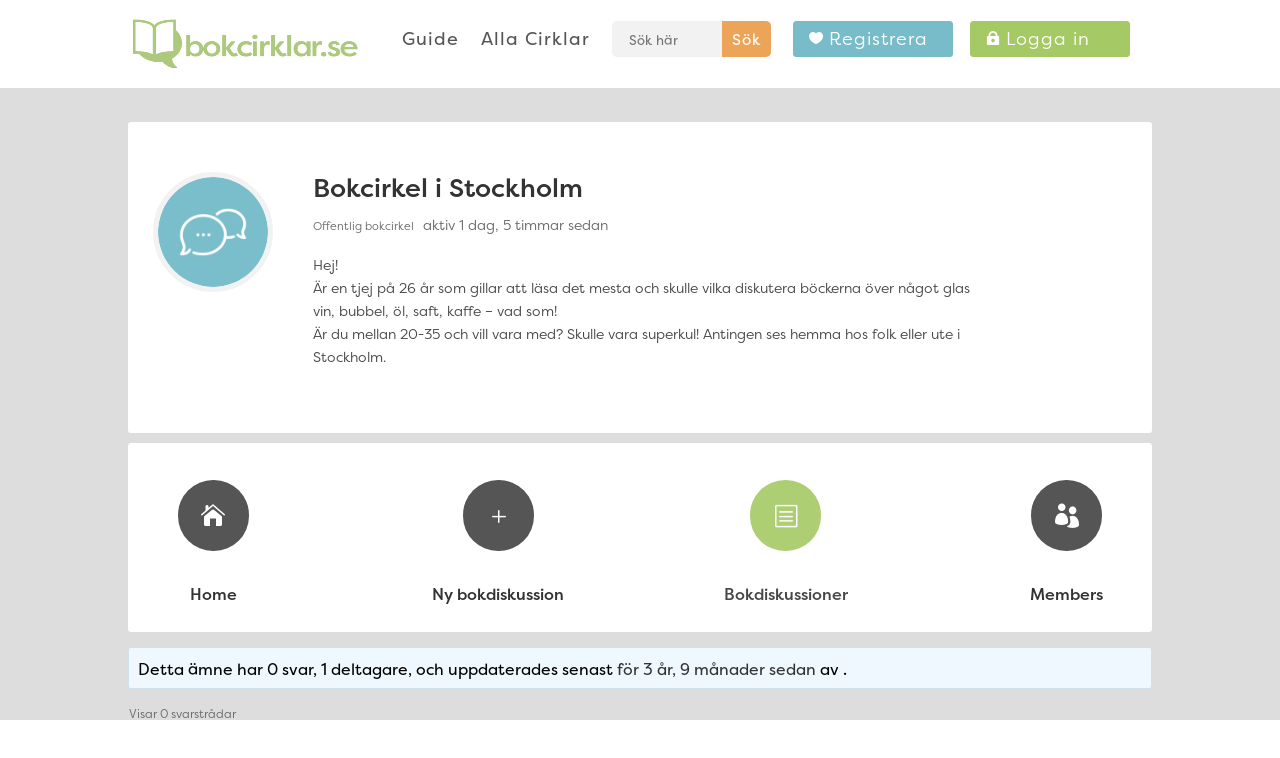

--- FILE ---
content_type: text/html; charset=UTF-8
request_url: https://bokcirklar.se/bokcirklar/bokcirkel-i-stockholm-1610490583/forum/topic/intresserad-8/
body_size: 15088
content:
<!DOCTYPE html><html lang="sv-SE"><head><script data-no-optimize="1">var litespeed_docref=sessionStorage.getItem("litespeed_docref");litespeed_docref&&(Object.defineProperty(document,"referrer",{get:function(){return litespeed_docref}}),sessionStorage.removeItem("litespeed_docref"));</script> <meta charset="UTF-8" /><meta http-equiv="X-UA-Compatible" content="IE=edge"><link rel="pingback" href="https://bokcirklar.se/xmlrpc.php" /> <script type="litespeed/javascript">document.documentElement.className='js'</script> <title>Bokcirklar | Bokcirklar</title><meta name='robots' content='max-image-preview:large' /><link rel='dns-prefetch' href='//fonts.googleapis.com' /><link rel="alternate" type="application/rss+xml" title="Bokcirklar &raquo; Webbflöde" href="https://bokcirklar.se/feed/" /><link rel="alternate" type="application/rss+xml" title="Bokcirklar &raquo; Kommentarsflöde" href="https://bokcirklar.se/comments/feed/" /><link rel="alternate" title="oEmbed (JSON)" type="application/json+oembed" href="https://bokcirklar.se/wp-json/oembed/1.0/embed?url" /><link rel="alternate" title="oEmbed (XML)" type="text/xml+oembed" href="https://bokcirklar.se/wp-json/oembed/1.0/embed?url&#038;format=xml" /><meta content="bokcirklar v." name="generator"/><link data-optimized="2" rel="stylesheet" href="https://bokcirklar.se/wp-content/litespeed/css/0f34701304add7496b3ad67c18adf6b5.css?ver=adedf" /><style id='global-styles-inline-css' type='text/css'>:root{--wp--preset--aspect-ratio--square: 1;--wp--preset--aspect-ratio--4-3: 4/3;--wp--preset--aspect-ratio--3-4: 3/4;--wp--preset--aspect-ratio--3-2: 3/2;--wp--preset--aspect-ratio--2-3: 2/3;--wp--preset--aspect-ratio--16-9: 16/9;--wp--preset--aspect-ratio--9-16: 9/16;--wp--preset--color--black: #000000;--wp--preset--color--cyan-bluish-gray: #abb8c3;--wp--preset--color--white: #ffffff;--wp--preset--color--pale-pink: #f78da7;--wp--preset--color--vivid-red: #cf2e2e;--wp--preset--color--luminous-vivid-orange: #ff6900;--wp--preset--color--luminous-vivid-amber: #fcb900;--wp--preset--color--light-green-cyan: #7bdcb5;--wp--preset--color--vivid-green-cyan: #00d084;--wp--preset--color--pale-cyan-blue: #8ed1fc;--wp--preset--color--vivid-cyan-blue: #0693e3;--wp--preset--color--vivid-purple: #9b51e0;--wp--preset--gradient--vivid-cyan-blue-to-vivid-purple: linear-gradient(135deg,rgb(6,147,227) 0%,rgb(155,81,224) 100%);--wp--preset--gradient--light-green-cyan-to-vivid-green-cyan: linear-gradient(135deg,rgb(122,220,180) 0%,rgb(0,208,130) 100%);--wp--preset--gradient--luminous-vivid-amber-to-luminous-vivid-orange: linear-gradient(135deg,rgb(252,185,0) 0%,rgb(255,105,0) 100%);--wp--preset--gradient--luminous-vivid-orange-to-vivid-red: linear-gradient(135deg,rgb(255,105,0) 0%,rgb(207,46,46) 100%);--wp--preset--gradient--very-light-gray-to-cyan-bluish-gray: linear-gradient(135deg,rgb(238,238,238) 0%,rgb(169,184,195) 100%);--wp--preset--gradient--cool-to-warm-spectrum: linear-gradient(135deg,rgb(74,234,220) 0%,rgb(151,120,209) 20%,rgb(207,42,186) 40%,rgb(238,44,130) 60%,rgb(251,105,98) 80%,rgb(254,248,76) 100%);--wp--preset--gradient--blush-light-purple: linear-gradient(135deg,rgb(255,206,236) 0%,rgb(152,150,240) 100%);--wp--preset--gradient--blush-bordeaux: linear-gradient(135deg,rgb(254,205,165) 0%,rgb(254,45,45) 50%,rgb(107,0,62) 100%);--wp--preset--gradient--luminous-dusk: linear-gradient(135deg,rgb(255,203,112) 0%,rgb(199,81,192) 50%,rgb(65,88,208) 100%);--wp--preset--gradient--pale-ocean: linear-gradient(135deg,rgb(255,245,203) 0%,rgb(182,227,212) 50%,rgb(51,167,181) 100%);--wp--preset--gradient--electric-grass: linear-gradient(135deg,rgb(202,248,128) 0%,rgb(113,206,126) 100%);--wp--preset--gradient--midnight: linear-gradient(135deg,rgb(2,3,129) 0%,rgb(40,116,252) 100%);--wp--preset--font-size--small: 13px;--wp--preset--font-size--medium: 20px;--wp--preset--font-size--large: 36px;--wp--preset--font-size--x-large: 42px;--wp--preset--spacing--20: 0.44rem;--wp--preset--spacing--30: 0.67rem;--wp--preset--spacing--40: 1rem;--wp--preset--spacing--50: 1.5rem;--wp--preset--spacing--60: 2.25rem;--wp--preset--spacing--70: 3.38rem;--wp--preset--spacing--80: 5.06rem;--wp--preset--shadow--natural: 6px 6px 9px rgba(0, 0, 0, 0.2);--wp--preset--shadow--deep: 12px 12px 50px rgba(0, 0, 0, 0.4);--wp--preset--shadow--sharp: 6px 6px 0px rgba(0, 0, 0, 0.2);--wp--preset--shadow--outlined: 6px 6px 0px -3px rgb(255, 255, 255), 6px 6px rgb(0, 0, 0);--wp--preset--shadow--crisp: 6px 6px 0px rgb(0, 0, 0);}:root { --wp--style--global--content-size: 823px;--wp--style--global--wide-size: 1080px; }:where(body) { margin: 0; }.wp-site-blocks > .alignleft { float: left; margin-right: 2em; }.wp-site-blocks > .alignright { float: right; margin-left: 2em; }.wp-site-blocks > .aligncenter { justify-content: center; margin-left: auto; margin-right: auto; }:where(.is-layout-flex){gap: 0.5em;}:where(.is-layout-grid){gap: 0.5em;}.is-layout-flow > .alignleft{float: left;margin-inline-start: 0;margin-inline-end: 2em;}.is-layout-flow > .alignright{float: right;margin-inline-start: 2em;margin-inline-end: 0;}.is-layout-flow > .aligncenter{margin-left: auto !important;margin-right: auto !important;}.is-layout-constrained > .alignleft{float: left;margin-inline-start: 0;margin-inline-end: 2em;}.is-layout-constrained > .alignright{float: right;margin-inline-start: 2em;margin-inline-end: 0;}.is-layout-constrained > .aligncenter{margin-left: auto !important;margin-right: auto !important;}.is-layout-constrained > :where(:not(.alignleft):not(.alignright):not(.alignfull)){max-width: var(--wp--style--global--content-size);margin-left: auto !important;margin-right: auto !important;}.is-layout-constrained > .alignwide{max-width: var(--wp--style--global--wide-size);}body .is-layout-flex{display: flex;}.is-layout-flex{flex-wrap: wrap;align-items: center;}.is-layout-flex > :is(*, div){margin: 0;}body .is-layout-grid{display: grid;}.is-layout-grid > :is(*, div){margin: 0;}body{padding-top: 0px;padding-right: 0px;padding-bottom: 0px;padding-left: 0px;}:root :where(.wp-element-button, .wp-block-button__link){background-color: #32373c;border-width: 0;color: #fff;font-family: inherit;font-size: inherit;font-style: inherit;font-weight: inherit;letter-spacing: inherit;line-height: inherit;padding-top: calc(0.667em + 2px);padding-right: calc(1.333em + 2px);padding-bottom: calc(0.667em + 2px);padding-left: calc(1.333em + 2px);text-decoration: none;text-transform: inherit;}.has-black-color{color: var(--wp--preset--color--black) !important;}.has-cyan-bluish-gray-color{color: var(--wp--preset--color--cyan-bluish-gray) !important;}.has-white-color{color: var(--wp--preset--color--white) !important;}.has-pale-pink-color{color: var(--wp--preset--color--pale-pink) !important;}.has-vivid-red-color{color: var(--wp--preset--color--vivid-red) !important;}.has-luminous-vivid-orange-color{color: var(--wp--preset--color--luminous-vivid-orange) !important;}.has-luminous-vivid-amber-color{color: var(--wp--preset--color--luminous-vivid-amber) !important;}.has-light-green-cyan-color{color: var(--wp--preset--color--light-green-cyan) !important;}.has-vivid-green-cyan-color{color: var(--wp--preset--color--vivid-green-cyan) !important;}.has-pale-cyan-blue-color{color: var(--wp--preset--color--pale-cyan-blue) !important;}.has-vivid-cyan-blue-color{color: var(--wp--preset--color--vivid-cyan-blue) !important;}.has-vivid-purple-color{color: var(--wp--preset--color--vivid-purple) !important;}.has-black-background-color{background-color: var(--wp--preset--color--black) !important;}.has-cyan-bluish-gray-background-color{background-color: var(--wp--preset--color--cyan-bluish-gray) !important;}.has-white-background-color{background-color: var(--wp--preset--color--white) !important;}.has-pale-pink-background-color{background-color: var(--wp--preset--color--pale-pink) !important;}.has-vivid-red-background-color{background-color: var(--wp--preset--color--vivid-red) !important;}.has-luminous-vivid-orange-background-color{background-color: var(--wp--preset--color--luminous-vivid-orange) !important;}.has-luminous-vivid-amber-background-color{background-color: var(--wp--preset--color--luminous-vivid-amber) !important;}.has-light-green-cyan-background-color{background-color: var(--wp--preset--color--light-green-cyan) !important;}.has-vivid-green-cyan-background-color{background-color: var(--wp--preset--color--vivid-green-cyan) !important;}.has-pale-cyan-blue-background-color{background-color: var(--wp--preset--color--pale-cyan-blue) !important;}.has-vivid-cyan-blue-background-color{background-color: var(--wp--preset--color--vivid-cyan-blue) !important;}.has-vivid-purple-background-color{background-color: var(--wp--preset--color--vivid-purple) !important;}.has-black-border-color{border-color: var(--wp--preset--color--black) !important;}.has-cyan-bluish-gray-border-color{border-color: var(--wp--preset--color--cyan-bluish-gray) !important;}.has-white-border-color{border-color: var(--wp--preset--color--white) !important;}.has-pale-pink-border-color{border-color: var(--wp--preset--color--pale-pink) !important;}.has-vivid-red-border-color{border-color: var(--wp--preset--color--vivid-red) !important;}.has-luminous-vivid-orange-border-color{border-color: var(--wp--preset--color--luminous-vivid-orange) !important;}.has-luminous-vivid-amber-border-color{border-color: var(--wp--preset--color--luminous-vivid-amber) !important;}.has-light-green-cyan-border-color{border-color: var(--wp--preset--color--light-green-cyan) !important;}.has-vivid-green-cyan-border-color{border-color: var(--wp--preset--color--vivid-green-cyan) !important;}.has-pale-cyan-blue-border-color{border-color: var(--wp--preset--color--pale-cyan-blue) !important;}.has-vivid-cyan-blue-border-color{border-color: var(--wp--preset--color--vivid-cyan-blue) !important;}.has-vivid-purple-border-color{border-color: var(--wp--preset--color--vivid-purple) !important;}.has-vivid-cyan-blue-to-vivid-purple-gradient-background{background: var(--wp--preset--gradient--vivid-cyan-blue-to-vivid-purple) !important;}.has-light-green-cyan-to-vivid-green-cyan-gradient-background{background: var(--wp--preset--gradient--light-green-cyan-to-vivid-green-cyan) !important;}.has-luminous-vivid-amber-to-luminous-vivid-orange-gradient-background{background: var(--wp--preset--gradient--luminous-vivid-amber-to-luminous-vivid-orange) !important;}.has-luminous-vivid-orange-to-vivid-red-gradient-background{background: var(--wp--preset--gradient--luminous-vivid-orange-to-vivid-red) !important;}.has-very-light-gray-to-cyan-bluish-gray-gradient-background{background: var(--wp--preset--gradient--very-light-gray-to-cyan-bluish-gray) !important;}.has-cool-to-warm-spectrum-gradient-background{background: var(--wp--preset--gradient--cool-to-warm-spectrum) !important;}.has-blush-light-purple-gradient-background{background: var(--wp--preset--gradient--blush-light-purple) !important;}.has-blush-bordeaux-gradient-background{background: var(--wp--preset--gradient--blush-bordeaux) !important;}.has-luminous-dusk-gradient-background{background: var(--wp--preset--gradient--luminous-dusk) !important;}.has-pale-ocean-gradient-background{background: var(--wp--preset--gradient--pale-ocean) !important;}.has-electric-grass-gradient-background{background: var(--wp--preset--gradient--electric-grass) !important;}.has-midnight-gradient-background{background: var(--wp--preset--gradient--midnight) !important;}.has-small-font-size{font-size: var(--wp--preset--font-size--small) !important;}.has-medium-font-size{font-size: var(--wp--preset--font-size--medium) !important;}.has-large-font-size{font-size: var(--wp--preset--font-size--large) !important;}.has-x-large-font-size{font-size: var(--wp--preset--font-size--x-large) !important;}
/*# sourceURL=global-styles-inline-css */</style> <script type="litespeed/javascript" data-src="https://bokcirklar.se/wp-includes/js/jquery/jquery.min.js" id="jquery-core-js"></script> <script id="bp-confirm-js-extra" type="litespeed/javascript">var BP_Confirm={"are_you_sure":"\u00c4r du s\u00e4ker?"}</script> <script id="bp-legacy-js-js-extra" type="litespeed/javascript">var BP_DTheme={"accepted":"Accepterat","close":"St\u00e4ng","comments":"Kommentarer","leave_group_confirm":"\u00c4r du s\u00e4ker p\u00e5 att du vill g\u00e5 ur den h\u00e4r bokcirkeln?","mark_as_fav":"Favorit","my_favs":"Mina favoriter","rejected":"Nekad","remove_fav":"Ta bort Favorit","show_all":"Visa alla","show_all_comments":"Visa alla kommentarer f\u00f6r denna tr\u00e5den","show_x_comments":"Show all comments (%d)","unsaved_changes":"Your profile has unsaved changes. If you leave the page, the changes will be lost.","view":"Visa","store_filter_settings":""}</script> <script id="cookie-law-info-js-extra" type="litespeed/javascript">var Cli_Data={"nn_cookie_ids":[],"cookielist":[],"non_necessary_cookies":[],"ccpaEnabled":"","ccpaRegionBased":"","ccpaBarEnabled":"","strictlyEnabled":["necessary","obligatoire"],"ccpaType":"gdpr","js_blocking":"","custom_integration":"","triggerDomRefresh":"","secure_cookies":""};var cli_cookiebar_settings={"animate_speed_hide":"500","animate_speed_show":"500","background":"#333333","border":"#b1a6a6c2","border_on":"","button_1_button_colour":"#adcd73","button_1_button_hover":"#8aa45c","button_1_link_colour":"#fff","button_1_as_button":"1","button_1_new_win":"","button_2_button_colour":"#333","button_2_button_hover":"#292929","button_2_link_colour":"#79bcc9","button_2_as_button":"","button_2_hidebar":"","button_3_button_colour":"#3566bb","button_3_button_hover":"#2a5296","button_3_link_colour":"#fff","button_3_as_button":"1","button_3_new_win":"","button_4_button_colour":"#000","button_4_button_hover":"#000000","button_4_link_colour":"#eca459","button_4_as_button":"","button_7_button_colour":"#61a229","button_7_button_hover":"#4e8221","button_7_link_colour":"#fff","button_7_as_button":"1","button_7_new_win":"","font_family":"inherit","header_fix":"","notify_animate_hide":"1","notify_animate_show":"","notify_div_id":"#cookie-law-info-bar","notify_position_horizontal":"right","notify_position_vertical":"bottom","scroll_close":"","scroll_close_reload":"","accept_close_reload":"","reject_close_reload":"","showagain_tab":"","showagain_background":"#fff","showagain_border":"#000","showagain_div_id":"#cookie-law-info-again","showagain_x_position":"100px","text":"#ffffff","show_once_yn":"","show_once":"10000","logging_on":"","as_popup":"","popup_overlay":"1","bar_heading_text":"","cookie_bar_as":"banner","popup_showagain_position":"bottom-right","widget_position":"left"};var log_object={"ajax_url":"https://bokcirklar.se/wp-admin/admin-ajax.php"}</script> <link rel="https://api.w.org/" href="https://bokcirklar.se/wp-json/" /><link rel="alternate" title="JSON" type="application/json" href="https://bokcirklar.se/wp-json/wp/v2/buddypress/15" /><link rel="EditURI" type="application/rsd+xml" title="RSD" href="https://bokcirklar.se/xmlrpc.php?rsd" /><meta name="generator" content="WordPress 6.9" /><link rel='shortlink' href='https://bokcirklar.se/?p=15' /> <script type="litespeed/javascript">var ajaxurl='https://bokcirklar.se/wp-admin/admin-ajax.php'</script> <meta name="viewport" content="width=device-width, initial-scale=1.0, maximum-scale=1.0, user-scalable=0" /><style type="text/css" id="custom-background-css">body.custom-background { background-color: #ffffff; }</style><link rel="alternate" type="application/rss+xml" title="Bokcirklar | RSS-flöde för all aktivitet" href="https://bokcirklar.se/aktivitet/feed/" /><link rel="alternate" type="application/rss+xml" title="Bokcirklar | Bokcirkel i Stockholm | RSS-flöde för aktivitet i bokcirklar" href="https://bokcirklar.se/bokcirklar/bokcirkel-i-stockholm-1610490583/feed/" /><link rel='canonical' href='https://bokcirklar.se/bokcirklar/bokcirkel-i-stockholm-1610490583/forum/topic/intresserad-8/' /><link rel="stylesheet" href="https://use.typekit.net/zyt8dpu.css"><link rel="icon" href="https://bokcirklar.se/wp-content/uploads/2021/03/bokcirklar-bok.png" sizes="32x32" /><link rel="icon" href="https://bokcirklar.se/wp-content/uploads/2021/03/bokcirklar-bok.png" sizes="192x192" /><link rel="apple-touch-icon" href="https://bokcirklar.se/wp-content/uploads/2021/03/bokcirklar-bok.png" /><meta name="msapplication-TileImage" content="https://bokcirklar.se/wp-content/uploads/2021/03/bokcirklar-bok.png" /></head><body class="single-item groups group-bokcirkel-i-stockholm-1610490583 forum buddypress bp-legacy wp-singular buddypress-template-default page page-id-15 custom-background wp-theme-Divi wp-child-theme-Divi-child et-tb-has-template et-tb-has-footer et_button_no_icon et_pb_button_helper_class et_fixed_nav et_show_nav et_primary_nav_dropdown_animation_fade et_secondary_nav_dropdown_animation_fade et_header_style_left et_cover_background et_pb_gutter osx et_pb_gutters3 et_right_sidebar et_divi_theme et-db"><div id="page-container"><div id="et-boc" class="et-boc"><header id="main-header" data-height-onload="42"><div class="container clearfix et_menu_container"><div class="logo_container">
<span class="logo_helper"></span>
<a href="https://bokcirklar.se/">
<img data-lazyloaded="1" src="[data-uri]" width="565" height="123" data-src="https://bokcirklar.se/wp-content/uploads/2020/09/bokcirklar-logo3-2.png" alt="Bokcirklar" id="logo" data-height-percentage="56" />
</a></div><div id="et-top-navigation" data-height="42" data-fixed-height="42"><nav id="top-menu-nav"><ul id="top-menu" class="nav"><li class="menu-item menu-item-type-post_type menu-item-object-page menu-item-31901"><a href="https://bokcirklar.se/guide/">Guide</a></li><li class="menu-item menu-item-type-custom menu-item-object-custom menu-item-72891"><a href="/bokcirklar">Alla Cirklar</a></li><li class="menu-item menu-item-type-custom menu-item-object-custom menu-item-30786"><a><form role="search" method="get" id="searchform" class="searchform" action="https://bokcirklar.se/"><div>     <input type="text" placeholder="Sök här" value="" name="s" id="s">     <input type="submit" id="searchsubmit" value="Sök"></div></form></a></li><li class="blimedlemmeny menu-item menu-item-type-custom menu-item-object-custom menu-item-30413"><a href="/registrera-dig"><p style="color: #ffffff!important;">Registrera</p></a></li><li class="loggainmeny menu-item menu-item-type-custom menu-item-object-custom menu-item-30414"><a href="/wp-login.php"><p style="color: #ffffff!important;">Logga in</p></a></li><li class="menu-log-out menu-item menu-item-type-custom menu-item-object-custom menu-item-32993"><a href="/wp-login.php?action=logout">Logga ut</a></li></ul></nav><div id="et_mobile_nav_menu"><div class="mobile_nav closed">
<span class="select_page">Välj en sida</span>
<span class="mobile_menu_bar mobile_menu_bar_toggle"></span></div></div></div></div><div class="et_search_outer"><div class="container et_search_form_container"><form role="search" method="get" class="et-search-form" action="https://bokcirklar.se/">
<input type="search" class="et-search-field" placeholder="Sök &hellip;" value="" name="s" title="Sök efter:" /></form>
<span class="et_close_search_field"></span></div></div></header><div id="et-main-area"><div id="main-content"><div class="container"><div id="content-area" class="clearfix"><div id="left-area"><article id="post-0" class="bp_group type-bp_group post-0 page type-page status-publish hentry"><div class="entry-content"><div id="buddypress"><div id="item-header" role="complementary"><div id="item-actions"><h2>Cirkeladministratörer</h2><ul id="group-admins"><li>
<a
href="https://bokcirklar.se/medlemmar/engqvist/"
class="bp-tooltip"
data-bp-tooltip="Matilda"
>
<img data-lazyloaded="1" src="[data-uri]" decoding="async" loading="lazy" data-src="//www.gravatar.com/avatar/88a2ce77f5a7838d708a41c1f175af5e?s=55&#038;r=g&#038;d=https%3A%2F%2Fbokcirklar.se%2Fwp-content%2Fuploads%2F2020%2F09%2Fmystery-man.jpg" class="avatar user-18720-avatar avatar-55 photo" width="55" height="55" alt="Matilda profilbild" />					</a></li></ul></div><div id="item-header-avatar">
<a href="https://bokcirklar.se/bokcirklar/bokcirkel-i-stockholm-1610490583/" class="bp-tooltip" data-bp-tooltip="Bokcirkel i Stockholm"><img data-lazyloaded="1" src="[data-uri]" decoding="async" class="avatar" data-src="https://bokcirklar.se/wp-content/uploads/2020/09/conversation-1.png" alt="Bokcirkel i Stockholm" width="200" height="200" />
</a></div><div id="item-header-content"><h2><a href="https://bokcirklar.se/bokcirklar/bokcirkel-i-stockholm-1610490583/forum" title="Bokcirkel i Stockholm">Bokcirkel i Stockholm</a></h2>
<span class="highlight">Offentlig bokcirkel</span>
<span class="activity" data-livestamp="2026-01-24T20:31:05+0000">aktiv 1 dag, 5 timmar sedan</span><div id="item-meta"><p>Hej!<br />
Är en tjej på 26 år som gillar att läsa det mesta och skulle vilka diskutera böckerna över något glas vin, bubbel, öl, saft, kaffe &#8211; vad som!<br />
Är du mellan 20-35 och vill vara med? Skulle vara superkul! Antingen ses hemma hos folk eller ute i Stockholm.</p><div id="item-buttons"></div></div></div><div id="template-notices" role="alert" aria-atomic="true"></div></div><div id="item-nav"><div class="item-list-tabs no-ajax" id="object-nav" aria-label="Group primary navigation" role="navigation"><ul><li id="forum-new-post-groups-li">
<a id="forum-new-post" href="/bokcirklar/bokcirkel-i-stockholm-1610490583/forum#new-post" data-et-has-event-already="true">
Ny bokdiskussion
</a></li><li id="home-groups-li" ><a id="home" href="https://bokcirklar.se/bokcirklar/bokcirkel-i-stockholm-1610490583/home/">Home</a></li><li id="nav-forum-groups-li"  class="current selected"><a id="nav-forum" href="https://bokcirklar.se/bokcirklar/bokcirkel-i-stockholm-1610490583/forum/">Bokdiskussioner</a></li><li id="members-groups-li" ><a id="members" href="https://bokcirklar.se/bokcirklar/bokcirkel-i-stockholm-1610490583/members/">Members <span>133</span></a></li></ul></div></div><div id="item-body"><div id="bbpress-forums" class="bbpress-wrapper"><h2>Intresserad</h2><div id="bbpress-forums" class="bbpress-wrapper"><div class="bbp-template-notice info"><ul><li class="bbp-topic-description">Detta ämne har 0 svar, 1 deltagare, och uppdaterades senast <a href="https://bokcirklar.se/bokcirklar/bokcirkel-i-stockholm-1610490583/forum/topic/intresserad-8/" title="Intresserad">för 3 år, 9 månader sedan</a> av .</li></ul></div><div class="bbp-pagination"><div class="bbp-pagination-count">Visar 0 svarstrådar</div><div class="bbp-pagination-links"></div></div><ul id="topic-50082-replies" class="forums bbp-replies"><li class="bbp-header"><div class="bbp-reply-author">Författare</div><div class="bbp-reply-content">Inlägg</div></li><li class="bbp-body"><ul class='bbp-replies-list'><li><div id="post-50082" class="bbp-reply-header"><div class="bbp-meta">
<span class="bbp-reply-post-date">2022-04-05 kl. 18:37</span>
<a href="https://bokcirklar.se/bokcirklar/bokcirkel-i-stockholm-1610490583/forum/topic/intresserad-8/#post-50082" class="bbp-reply-permalink">#50082</a>
<span class="bbp-admin-links"></span></div></div><div class="bp_group type-bp_group loop-item--1 user-id-30046 bbp-parent-forum-21575 bbp-parent-topic-26003 bbp-reply-position-1 even  post-50082 topic type-topic status-publish hentry"><div class="bbp-reply-author">
<a href="https://bokcirklar.se/medlemmar/lisakirschbaum/" title="Visa profil för Lisa Kirschbaum" class="bbp-author-link"><span  class="bbp-author-avatar"><img data-lazyloaded="1" src="[data-uri]" alt='' data-src='//www.gravatar.com/avatar/4731727b1ae74e91b2fcfc05b182a6ab?s=80&#038;r=g&#038;d=https%3A%2F%2Fbokcirklar.se%2Fwp-content%2Fuploads%2F2020%2F09%2Fmystery-man.jpg' data-srcset='//www.gravatar.com/avatar/4731727b1ae74e91b2fcfc05b182a6ab?s=80&#038;r=g&#038;d=https%3A%2F%2Fbokcirklar.se%2Fwp-content%2Fuploads%2F2020%2F09%2Fmystery-man.jpg 2x' class='avatar avatar-80 photo' height='80' width='80' /></span><span  class="bbp-author-name">Lisa Kirschbaum</span></a><div class="bbp-author-role"><div class="">Deltagare</div></div><div class="tc_display"><ul></ul></div></div><div class="bbp-reply-content"><p>Hej Mika,</p><p>Jag letar efter en bokcirkel i Stockholm och är jättegärna med! Jag är 29 år, kommer från Tyskland och bor i Vasastan och tycker också det vore kul att ses ca 1 gång i månaden för att läsa och diskutera. Hör gärna av dig!</p><p>Hälsingar,<br />
Lisa</p></div></div></li></ul></li><li class="bbp-footer"><div class="bbp-reply-author">Författare</div><div class="bbp-reply-content">Inlägg</div></li></ul><div class="bbp-pagination"><div class="bbp-pagination-count">Visar 0 svarstrådar</div><div class="bbp-pagination-links"></div></div><div id="no-reply-50082" class="bbp-no-reply"><div class="bbp-template-notice"><ul><li>Du måste vara inloggad för att svara på detta ämne.</li></ul></div><form method="post" action="https://bokcirklar.se/wp-login.php" class="bbp-login-form"><fieldset class="bbp-form"><legend>Logga in</legend><div class="bbp-username">
<label for="user_login">Användarnamn: </label>
<input type="text" name="log" value="" size="20" maxlength="100" id="user_login" autocomplete="off" /></div><div class="bbp-password">
<label for="user_pass">Lösenord: </label>
<input type="password" name="pwd" value="" size="20" id="user_pass" autocomplete="off" /></div><div class="bbp-remember-me">
<input type="checkbox" name="rememberme" value="forever"  id="rememberme" />
<label for="rememberme">Håll mig inloggad</label></div><input type="hidden" id="wpa_initiator" class="wpa_initiator" name="wpa_initiator" value="" /><div class="bbp-submit-wrapper"><button type="submit" name="user-submit" id="user-submit" class="button submit user-submit">Logga in</button>
<input type="hidden" name="user-cookie" value="1" /><input type="hidden" id="bbp_redirect_to" name="redirect_to" value="https://bokcirklar.se/bokcirklar/bokcirkel-i-stockholm-1610490583/forum/topic/intresserad-8/" /><input type="hidden" id="_wpnonce" name="_wpnonce" value="8a20b594ca" /><input type="hidden" name="_wp_http_referer" value="/bokcirklar/bokcirkel-i-stockholm-1610490583/forum/topic/intresserad-8/" /></div></fieldset></form></div></div></div></div></div></div></article></div></div></div></div><footer class="et-l et-l--footer"><div class="et_builder_inner_content et_pb_gutters3"><div class="et_pb_section et_pb_section_0_tb_footer reveal_section et_pb_with_background et_section_regular" ><div class="et_pb_row et_pb_row_0_tb_footer"><div class="et_pb_column et_pb_column_1_2 et_pb_column_0_tb_footer  et_pb_css_mix_blend_mode_passthrough"><div class="et_pb_module et_pb_text et_pb_text_0_tb_footer  et_pb_text_align_left et_pb_bg_layout_light"><div class="et_pb_text_inner"><h3><span style="color: #ffffff;">Vad är Bokcirklar.se?</span></h3></div></div><div class="et_pb_module et_pb_text et_pb_text_1_tb_footer  et_pb_text_align_left et_pb_bg_layout_light"><div class="et_pb_text_inner"><p>Bokcirklar.se är en mötesplats för läsare. Sidan grundades 2007 och drivs nu i samverkan mellan Litteraturbanken, Biblioteken i Göteborg, Kultur i Halland &#8211; regionbibliotek och Förvaltningen för kulturutveckling Västra Götaland.</p><p>Den nya versionen av sajten från december 2020 har tillkommit genom bidrag från Svenska Akademien.</p><p>Bokcirklar.se använder cookies.</p></div></div></div><div class="et_pb_column et_pb_column_1_4 et_pb_column_1_tb_footer  et_pb_css_mix_blend_mode_passthrough"><div class="et_pb_module et_pb_text et_pb_text_2_tb_footer  et_pb_text_align_left et_pb_bg_layout_light"><div class="et_pb_text_inner"><h3><span style="color: #ffffff;">Kontakt&shy;information</span></h3></div></div><div class="et_pb_module et_pb_text et_pb_text_3_tb_footer  et_pb_text_align_left et_pb_bg_layout_light"><div class="et_pb_text_inner">Du kontaktar oss på bästa sätt genom att skicka e-post till <a href="mailto:redaktionen@bokcirklar.se">redaktionen@bokcirklar.se</a></p><p>Vi finns också på <a href="http://facebook.com/bokcirklar.se">facebook</a>, <a href="https://twitter.com/bokcirklar">twitter</a> och <a href="https://www.instagram.com/bokcirklar/">instagram</a>.</div></div></div><div class="et_pb_column et_pb_column_1_4 et_pb_column_2_tb_footer  et_pb_css_mix_blend_mode_passthrough et-last-child"><div class="et_pb_module et_pb_text et_pb_text_4_tb_footer  et_pb_text_align_left et_pb_bg_layout_light"><div class="et_pb_text_inner"><h3><span style="color: #ffffff;">Viktiga länkar</span></h3></div></div><div class="et_pb_module et_pb_text et_pb_text_5_tb_footer  et_pb_text_align_left et_pb_bg_layout_light"><div class="et_pb_text_inner"><p><a href="/guide">Guide till Bokcirklar.se</a><br /> <a href="/anvandaravtal">Användaravtal</a><br /> <a href="/kontakt"> Kontakta oss</a><br /> <a href="/informationsmaterial"> Informationsmaterial</a><br /> <a href="/for-bibliotek-skola/"> För bibliotek &amp; skola</a></p></div></div></div></div></div><div class="et_pb_section et_pb_section_1_tb_footer et_pb_with_background et_section_regular" ><div class="et_pb_row et_pb_row_1_tb_footer"><div class="et_pb_column et_pb_column_4_4 et_pb_column_3_tb_footer  et_pb_css_mix_blend_mode_passthrough et-last-child"><div class="et_pb_module et_pb_text et_pb_text_6_tb_footer  et_pb_text_align_left et_pb_bg_layout_light"><div class="et_pb_text_inner"><p>Alla rättigheter reserverade. <span>© bokcirklar.se</span></p></div></div></div></div></div></div></footer></div></div></div> <script type="speculationrules">{"prefetch":[{"source":"document","where":{"and":[{"href_matches":"/*"},{"not":{"href_matches":["/wp-*.php","/wp-admin/*","/wp-content/uploads/*","/wp-content/*","/wp-content/plugins/*","/wp-content/themes/Divi-child/*","/wp-content/themes/Divi/*","/*\\?(.+)"]}},{"not":{"selector_matches":"a[rel~=\"nofollow\"]"}},{"not":{"selector_matches":".no-prefetch, .no-prefetch a"}}]},"eagerness":"conservative"}]}</script> <div id="cookie-law-info-bar" data-nosnippet="true"><span><div class="cli-bar-container cli-style-v2"><div class="cli-bar-message">Denna webbplats använder cookies för att förbättra din upplevelse.</div><div class="cli-bar-btn_container"><a role='button' class="cli_settings_button" style="margin:0px 10px 0px 5px">Inställningar</a><a role='button' data-cli_action="accept" id="cookie_action_close_header" class="medium cli-plugin-button cli-plugin-main-button cookie_action_close_header cli_action_button wt-cli-accept-btn">OK</a></div></div></span></div><div id="cookie-law-info-again" data-nosnippet="true"><span id="cookie_hdr_showagain">Privacy &amp; Cookies Policy</span></div><div class="cli-modal" data-nosnippet="true" id="cliSettingsPopup" tabindex="-1" role="dialog" aria-labelledby="cliSettingsPopup" aria-hidden="true"><div class="cli-modal-dialog" role="document"><div class="cli-modal-content cli-bar-popup">
<button type="button" class="cli-modal-close" id="cliModalClose">
<svg class="" viewBox="0 0 24 24"><path d="M19 6.41l-1.41-1.41-5.59 5.59-5.59-5.59-1.41 1.41 5.59 5.59-5.59 5.59 1.41 1.41 5.59-5.59 5.59 5.59 1.41-1.41-5.59-5.59z"></path><path d="M0 0h24v24h-24z" fill="none"></path></svg>
<span class="wt-cli-sr-only">Stäng</span>
</button><div class="cli-modal-body"><div class="cli-container-fluid cli-tab-container"><div class="cli-row"><div class="cli-col-12 cli-align-items-stretch cli-px-0"><div class="cli-privacy-overview"><h4>Sekretessöversikt</h4><div class="cli-privacy-content"><div class="cli-privacy-content-text">Denna webbplats använder cookies för att förbättra din upplevelse medan du navigerar genom webbplatsen. Av dessa kakor lagras kakorna som kategoriseras efter behov i din webbläsare eftersom de är väsentliga för att grundläggande funktioner på webbplatsen fungerar. Vi använder också cookies från tredje part som hjälper oss att analysera och förstå hur du använder den här webbplatsen. Dessa kakor lagras bara i din webbläsare med ditt medgivande. Du har också möjlighet att välja bort dessa cookies. Men att välja bort några av dessa cookies kan ha en inverkan på din surfupplevelse.</div></div>
<a class="cli-privacy-readmore" aria-label="Visa mer" role="button" data-readmore-text="Visa mer" data-readless-text="Visa mindre"></a></div></div><div class="cli-col-12 cli-align-items-stretch cli-px-0 cli-tab-section-container"><div class="cli-tab-section"><div class="cli-tab-header">
<a role="button" tabindex="0" class="cli-nav-link cli-settings-mobile" data-target="necessary" data-toggle="cli-toggle-tab">
Necessary							</a><div class="wt-cli-necessary-checkbox">
<input type="checkbox" class="cli-user-preference-checkbox"  id="wt-cli-checkbox-necessary" data-id="checkbox-necessary" checked="checked"  />
<label class="form-check-label" for="wt-cli-checkbox-necessary">Necessary</label></div>
<span class="cli-necessary-caption">Alltid aktiverad</span></div><div class="cli-tab-content"><div class="cli-tab-pane cli-fade" data-id="necessary"><div class="wt-cli-cookie-description">
Nödvändiga kakor är absolut nödvändiga för att webbplatsen ska fungera korrekt. Denna kategori inkluderar endast cookies som säkerställer grundläggande funktioner och säkerhetsfunktioner på webbplatsen. Dessa kakor lagrar ingen personlig information.</div></div></div></div><div class="cli-tab-section"><div class="cli-tab-header">
<a role="button" tabindex="0" class="cli-nav-link cli-settings-mobile" data-target="non-necessary" data-toggle="cli-toggle-tab">
Non-necessary							</a><div class="cli-switch">
<input type="checkbox" id="wt-cli-checkbox-non-necessary" class="cli-user-preference-checkbox"  data-id="checkbox-non-necessary" checked='checked' />
<label for="wt-cli-checkbox-non-necessary" class="cli-slider" data-cli-enable="Aktiverad" data-cli-disable="Inaktiverad"><span class="wt-cli-sr-only">Non-necessary</span></label></div></div><div class="cli-tab-content"><div class="cli-tab-pane cli-fade" data-id="non-necessary"><div class="wt-cli-cookie-description">
Alla kakor som inte är särskilt nödvändiga för att webbplatsen ska fungera och som används specifikt för att samla in användarens personuppgifter via analys, annonser, annat inbäddat innehåll kallas som icke-nödvändiga cookies. Det är obligatoriskt att skaffa användarens samtycke innan dessa cookies körs på din webbplats.</div></div></div></div></div></div></div></div><div class="cli-modal-footer"><div class="wt-cli-element cli-container-fluid cli-tab-container"><div class="cli-row"><div class="cli-col-12 cli-align-items-stretch cli-px-0"><div class="cli-tab-footer wt-cli-privacy-overview-actions">
<a id="wt-cli-privacy-save-btn" role="button" tabindex="0" data-cli-action="accept" class="wt-cli-privacy-btn cli_setting_save_button wt-cli-privacy-accept-btn cli-btn">SPARA OCH ACCEPTERA</a></div></div></div></div></div></div></div></div><div class="cli-modal-backdrop cli-fade cli-settings-overlay"></div><div class="cli-modal-backdrop cli-fade cli-popupbar-overlay"></div>
<script type="litespeed/javascript">document.body.classList.remove("no-js")</script> <script id="moment-js-after" type="litespeed/javascript">moment.updateLocale('sv_SE',{"months":["januari","februari","mars","april","maj","juni","juli","augusti","september","oktober","november","december"],"monthsShort":["jan","feb","mar","apr","maj","jun","jul","aug","sep","okt","nov","dec"],"weekdays":["s\u00f6ndag","m\u00e5ndag","tisdag","onsdag","torsdag","fredag","l\u00f6rdag"],"weekdaysShort":["s\u00f6n","m\u00e5n","tis","ons","tor","fre","l\u00f6r"],"week":{"dow":1},"longDateFormat":{"LT":"H:i","LTS":null,"L":null,"LL":"Y-m-d","LLL":"Y-m-d H:i","LLLL":null}});moment.updateLocale('sv_SE',{"relativeTime":{"future":"in %s","past":"%s sedan","s":"a few seconds","m":"a minute","mm":"%d minutes","h":"an hour","hh":"%d hours","d":"a day","dd":"%d days","M":"a month","MM":"%d months","y":"a year","yy":"%d years"}})</script> <script id="wpascript-js-after" type="litespeed/javascript">wpa_field_info={"wpa_field_name":"field4973","wpa_field_value":192695,"wpa_add_test":"no"}</script> <script id="divi-custom-script-js-extra" type="litespeed/javascript">var DIVI={"item_count":"%d Item","items_count":"%d Items"};var et_builder_utils_params={"condition":{"diviTheme":!0,"extraTheme":!1},"scrollLocations":["app","top"],"builderScrollLocations":{"desktop":"app","tablet":"app","phone":"app"},"onloadScrollLocation":"app","builderType":"fe"};var et_frontend_scripts={"builderCssContainerPrefix":"#et-boc","builderCssLayoutPrefix":"#et-boc .et-l"};var et_pb_custom={"ajaxurl":"https://bokcirklar.se/wp-admin/admin-ajax.php","images_uri":"https://bokcirklar.se/wp-content/themes/Divi/images","builder_images_uri":"https://bokcirklar.se/wp-content/themes/Divi/includes/builder/images","et_frontend_nonce":"1320c453ae","subscription_failed":"Kontrollera f\u00e4lten nedan f\u00f6r att kontrollera att du angett korrekt information.","et_ab_log_nonce":"d66afc20d6","fill_message":"V\u00e4nligen fyll i f\u00f6ljande omr\u00e5den:","contact_error_message":"Var god l\u00f6s f\u00f6ljade fel:","invalid":"Ogiltiga e-post","captcha":"Robotfilter","prev":"F\u00f6reg\u00e5ende","previous":"F\u00f6reg\u00e5ende","next":"N\u00e4sta","wrong_captcha":"Du angav fel nummer i robotfiltret.","wrong_checkbox":"Kryssruta","ignore_waypoints":"no","is_divi_theme_used":"1","widget_search_selector":".widget_search","ab_tests":[],"is_ab_testing_active":"","page_id":"0","unique_test_id":"","ab_bounce_rate":"","is_cache_plugin_active":"no","is_shortcode_tracking":"","tinymce_uri":"https://bokcirklar.se/wp-content/themes/Divi/includes/builder/frontend-builder/assets/vendors","accent_color":"#79bcc9","waypoints_options":[]};var et_pb_box_shadow_elements=[]</script> <script id="wp-statistics-tracker-js-extra" type="litespeed/javascript">var WP_Statistics_Tracker_Object={"requestUrl":"https://bokcirklar.se/wp-json/wp-statistics/v2","ajaxUrl":"https://bokcirklar.se/wp-admin/admin-ajax.php","hitParams":{"wp_statistics_hit":1,"source_type":"page","source_id":15,"search_query":"","signature":"eec10d65053c4dbd86dfedf295b8a139","endpoint":"hit"},"option":{"dntEnabled":"1","bypassAdBlockers":"","consentIntegration":{"name":null,"status":[]},"isPreview":!1,"userOnline":!1,"trackAnonymously":!1,"isWpConsentApiActive":!1,"consentLevel":""},"isLegacyEventLoaded":"","customEventAjaxUrl":"https://bokcirklar.se/wp-admin/admin-ajax.php?action=wp_statistics_custom_event&nonce=1051179841","onlineParams":{"wp_statistics_hit":1,"source_type":"page","source_id":15,"search_query":"","signature":"eec10d65053c4dbd86dfedf295b8a139","action":"wp_statistics_online_check"},"jsCheckTime":"60000","isConsoleVerbose":"1"}</script> <script data-no-optimize="1">window.lazyLoadOptions=Object.assign({},{threshold:300},window.lazyLoadOptions||{});!function(t,e){"object"==typeof exports&&"undefined"!=typeof module?module.exports=e():"function"==typeof define&&define.amd?define(e):(t="undefined"!=typeof globalThis?globalThis:t||self).LazyLoad=e()}(this,function(){"use strict";function e(){return(e=Object.assign||function(t){for(var e=1;e<arguments.length;e++){var n,a=arguments[e];for(n in a)Object.prototype.hasOwnProperty.call(a,n)&&(t[n]=a[n])}return t}).apply(this,arguments)}function o(t){return e({},at,t)}function l(t,e){return t.getAttribute(gt+e)}function c(t){return l(t,vt)}function s(t,e){return function(t,e,n){e=gt+e;null!==n?t.setAttribute(e,n):t.removeAttribute(e)}(t,vt,e)}function i(t){return s(t,null),0}function r(t){return null===c(t)}function u(t){return c(t)===_t}function d(t,e,n,a){t&&(void 0===a?void 0===n?t(e):t(e,n):t(e,n,a))}function f(t,e){et?t.classList.add(e):t.className+=(t.className?" ":"")+e}function _(t,e){et?t.classList.remove(e):t.className=t.className.replace(new RegExp("(^|\\s+)"+e+"(\\s+|$)")," ").replace(/^\s+/,"").replace(/\s+$/,"")}function g(t){return t.llTempImage}function v(t,e){!e||(e=e._observer)&&e.unobserve(t)}function b(t,e){t&&(t.loadingCount+=e)}function p(t,e){t&&(t.toLoadCount=e)}function n(t){for(var e,n=[],a=0;e=t.children[a];a+=1)"SOURCE"===e.tagName&&n.push(e);return n}function h(t,e){(t=t.parentNode)&&"PICTURE"===t.tagName&&n(t).forEach(e)}function a(t,e){n(t).forEach(e)}function m(t){return!!t[lt]}function E(t){return t[lt]}function I(t){return delete t[lt]}function y(e,t){var n;m(e)||(n={},t.forEach(function(t){n[t]=e.getAttribute(t)}),e[lt]=n)}function L(a,t){var o;m(a)&&(o=E(a),t.forEach(function(t){var e,n;e=a,(t=o[n=t])?e.setAttribute(n,t):e.removeAttribute(n)}))}function k(t,e,n){f(t,e.class_loading),s(t,st),n&&(b(n,1),d(e.callback_loading,t,n))}function A(t,e,n){n&&t.setAttribute(e,n)}function O(t,e){A(t,rt,l(t,e.data_sizes)),A(t,it,l(t,e.data_srcset)),A(t,ot,l(t,e.data_src))}function w(t,e,n){var a=l(t,e.data_bg_multi),o=l(t,e.data_bg_multi_hidpi);(a=nt&&o?o:a)&&(t.style.backgroundImage=a,n=n,f(t=t,(e=e).class_applied),s(t,dt),n&&(e.unobserve_completed&&v(t,e),d(e.callback_applied,t,n)))}function x(t,e){!e||0<e.loadingCount||0<e.toLoadCount||d(t.callback_finish,e)}function M(t,e,n){t.addEventListener(e,n),t.llEvLisnrs[e]=n}function N(t){return!!t.llEvLisnrs}function z(t){if(N(t)){var e,n,a=t.llEvLisnrs;for(e in a){var o=a[e];n=e,o=o,t.removeEventListener(n,o)}delete t.llEvLisnrs}}function C(t,e,n){var a;delete t.llTempImage,b(n,-1),(a=n)&&--a.toLoadCount,_(t,e.class_loading),e.unobserve_completed&&v(t,n)}function R(i,r,c){var l=g(i)||i;N(l)||function(t,e,n){N(t)||(t.llEvLisnrs={});var a="VIDEO"===t.tagName?"loadeddata":"load";M(t,a,e),M(t,"error",n)}(l,function(t){var e,n,a,o;n=r,a=c,o=u(e=i),C(e,n,a),f(e,n.class_loaded),s(e,ut),d(n.callback_loaded,e,a),o||x(n,a),z(l)},function(t){var e,n,a,o;n=r,a=c,o=u(e=i),C(e,n,a),f(e,n.class_error),s(e,ft),d(n.callback_error,e,a),o||x(n,a),z(l)})}function T(t,e,n){var a,o,i,r,c;t.llTempImage=document.createElement("IMG"),R(t,e,n),m(c=t)||(c[lt]={backgroundImage:c.style.backgroundImage}),i=n,r=l(a=t,(o=e).data_bg),c=l(a,o.data_bg_hidpi),(r=nt&&c?c:r)&&(a.style.backgroundImage='url("'.concat(r,'")'),g(a).setAttribute(ot,r),k(a,o,i)),w(t,e,n)}function G(t,e,n){var a;R(t,e,n),a=e,e=n,(t=Et[(n=t).tagName])&&(t(n,a),k(n,a,e))}function D(t,e,n){var a;a=t,(-1<It.indexOf(a.tagName)?G:T)(t,e,n)}function S(t,e,n){var a;t.setAttribute("loading","lazy"),R(t,e,n),a=e,(e=Et[(n=t).tagName])&&e(n,a),s(t,_t)}function V(t){t.removeAttribute(ot),t.removeAttribute(it),t.removeAttribute(rt)}function j(t){h(t,function(t){L(t,mt)}),L(t,mt)}function F(t){var e;(e=yt[t.tagName])?e(t):m(e=t)&&(t=E(e),e.style.backgroundImage=t.backgroundImage)}function P(t,e){var n;F(t),n=e,r(e=t)||u(e)||(_(e,n.class_entered),_(e,n.class_exited),_(e,n.class_applied),_(e,n.class_loading),_(e,n.class_loaded),_(e,n.class_error)),i(t),I(t)}function U(t,e,n,a){var o;n.cancel_on_exit&&(c(t)!==st||"IMG"===t.tagName&&(z(t),h(o=t,function(t){V(t)}),V(o),j(t),_(t,n.class_loading),b(a,-1),i(t),d(n.callback_cancel,t,e,a)))}function $(t,e,n,a){var o,i,r=(i=t,0<=bt.indexOf(c(i)));s(t,"entered"),f(t,n.class_entered),_(t,n.class_exited),o=t,i=a,n.unobserve_entered&&v(o,i),d(n.callback_enter,t,e,a),r||D(t,n,a)}function q(t){return t.use_native&&"loading"in HTMLImageElement.prototype}function H(t,o,i){t.forEach(function(t){return(a=t).isIntersecting||0<a.intersectionRatio?$(t.target,t,o,i):(e=t.target,n=t,a=o,t=i,void(r(e)||(f(e,a.class_exited),U(e,n,a,t),d(a.callback_exit,e,n,t))));var e,n,a})}function B(e,n){var t;tt&&!q(e)&&(n._observer=new IntersectionObserver(function(t){H(t,e,n)},{root:(t=e).container===document?null:t.container,rootMargin:t.thresholds||t.threshold+"px"}))}function J(t){return Array.prototype.slice.call(t)}function K(t){return t.container.querySelectorAll(t.elements_selector)}function Q(t){return c(t)===ft}function W(t,e){return e=t||K(e),J(e).filter(r)}function X(e,t){var n;(n=K(e),J(n).filter(Q)).forEach(function(t){_(t,e.class_error),i(t)}),t.update()}function t(t,e){var n,a,t=o(t);this._settings=t,this.loadingCount=0,B(t,this),n=t,a=this,Y&&window.addEventListener("online",function(){X(n,a)}),this.update(e)}var Y="undefined"!=typeof window,Z=Y&&!("onscroll"in window)||"undefined"!=typeof navigator&&/(gle|ing|ro)bot|crawl|spider/i.test(navigator.userAgent),tt=Y&&"IntersectionObserver"in window,et=Y&&"classList"in document.createElement("p"),nt=Y&&1<window.devicePixelRatio,at={elements_selector:".lazy",container:Z||Y?document:null,threshold:300,thresholds:null,data_src:"src",data_srcset:"srcset",data_sizes:"sizes",data_bg:"bg",data_bg_hidpi:"bg-hidpi",data_bg_multi:"bg-multi",data_bg_multi_hidpi:"bg-multi-hidpi",data_poster:"poster",class_applied:"applied",class_loading:"litespeed-loading",class_loaded:"litespeed-loaded",class_error:"error",class_entered:"entered",class_exited:"exited",unobserve_completed:!0,unobserve_entered:!1,cancel_on_exit:!0,callback_enter:null,callback_exit:null,callback_applied:null,callback_loading:null,callback_loaded:null,callback_error:null,callback_finish:null,callback_cancel:null,use_native:!1},ot="src",it="srcset",rt="sizes",ct="poster",lt="llOriginalAttrs",st="loading",ut="loaded",dt="applied",ft="error",_t="native",gt="data-",vt="ll-status",bt=[st,ut,dt,ft],pt=[ot],ht=[ot,ct],mt=[ot,it,rt],Et={IMG:function(t,e){h(t,function(t){y(t,mt),O(t,e)}),y(t,mt),O(t,e)},IFRAME:function(t,e){y(t,pt),A(t,ot,l(t,e.data_src))},VIDEO:function(t,e){a(t,function(t){y(t,pt),A(t,ot,l(t,e.data_src))}),y(t,ht),A(t,ct,l(t,e.data_poster)),A(t,ot,l(t,e.data_src)),t.load()}},It=["IMG","IFRAME","VIDEO"],yt={IMG:j,IFRAME:function(t){L(t,pt)},VIDEO:function(t){a(t,function(t){L(t,pt)}),L(t,ht),t.load()}},Lt=["IMG","IFRAME","VIDEO"];return t.prototype={update:function(t){var e,n,a,o=this._settings,i=W(t,o);{if(p(this,i.length),!Z&&tt)return q(o)?(e=o,n=this,i.forEach(function(t){-1!==Lt.indexOf(t.tagName)&&S(t,e,n)}),void p(n,0)):(t=this._observer,o=i,t.disconnect(),a=t,void o.forEach(function(t){a.observe(t)}));this.loadAll(i)}},destroy:function(){this._observer&&this._observer.disconnect(),K(this._settings).forEach(function(t){I(t)}),delete this._observer,delete this._settings,delete this.loadingCount,delete this.toLoadCount},loadAll:function(t){var e=this,n=this._settings;W(t,n).forEach(function(t){v(t,e),D(t,n,e)})},restoreAll:function(){var e=this._settings;K(e).forEach(function(t){P(t,e)})}},t.load=function(t,e){e=o(e);D(t,e)},t.resetStatus=function(t){i(t)},t}),function(t,e){"use strict";function n(){e.body.classList.add("litespeed_lazyloaded")}function a(){console.log("[LiteSpeed] Start Lazy Load"),o=new LazyLoad(Object.assign({},t.lazyLoadOptions||{},{elements_selector:"[data-lazyloaded]",callback_finish:n})),i=function(){o.update()},t.MutationObserver&&new MutationObserver(i).observe(e.documentElement,{childList:!0,subtree:!0,attributes:!0})}var o,i;t.addEventListener?t.addEventListener("load",a,!1):t.attachEvent("onload",a)}(window,document);</script><script data-no-optimize="1">window.litespeed_ui_events=window.litespeed_ui_events||["mouseover","click","keydown","wheel","touchmove","touchstart"];var urlCreator=window.URL||window.webkitURL;function litespeed_load_delayed_js_force(){console.log("[LiteSpeed] Start Load JS Delayed"),litespeed_ui_events.forEach(e=>{window.removeEventListener(e,litespeed_load_delayed_js_force,{passive:!0})}),document.querySelectorAll("iframe[data-litespeed-src]").forEach(e=>{e.setAttribute("src",e.getAttribute("data-litespeed-src"))}),"loading"==document.readyState?window.addEventListener("DOMContentLoaded",litespeed_load_delayed_js):litespeed_load_delayed_js()}litespeed_ui_events.forEach(e=>{window.addEventListener(e,litespeed_load_delayed_js_force,{passive:!0})});async function litespeed_load_delayed_js(){let t=[];for(var d in document.querySelectorAll('script[type="litespeed/javascript"]').forEach(e=>{t.push(e)}),t)await new Promise(e=>litespeed_load_one(t[d],e));document.dispatchEvent(new Event("DOMContentLiteSpeedLoaded")),window.dispatchEvent(new Event("DOMContentLiteSpeedLoaded"))}function litespeed_load_one(t,e){console.log("[LiteSpeed] Load ",t);var d=document.createElement("script");d.addEventListener("load",e),d.addEventListener("error",e),t.getAttributeNames().forEach(e=>{"type"!=e&&d.setAttribute("data-src"==e?"src":e,t.getAttribute(e))});let a=!(d.type="text/javascript");!d.src&&t.textContent&&(d.src=litespeed_inline2src(t.textContent),a=!0),t.after(d),t.remove(),a&&e()}function litespeed_inline2src(t){try{var d=urlCreator.createObjectURL(new Blob([t.replace(/^(?:<!--)?(.*?)(?:-->)?$/gm,"$1")],{type:"text/javascript"}))}catch(e){d="data:text/javascript;base64,"+btoa(t.replace(/^(?:<!--)?(.*?)(?:-->)?$/gm,"$1"))}return d}</script><script data-no-optimize="1">var litespeed_vary=document.cookie.replace(/(?:(?:^|.*;\s*)_lscache_vary\s*\=\s*([^;]*).*$)|^.*$/,"");litespeed_vary||fetch("/wp-content/plugins/litespeed-cache/guest.vary.php",{method:"POST",cache:"no-cache",redirect:"follow"}).then(e=>e.json()).then(e=>{console.log(e),e.hasOwnProperty("reload")&&"yes"==e.reload&&(sessionStorage.setItem("litespeed_docref",document.referrer),window.location.reload(!0))});</script><script data-optimized="1" type="litespeed/javascript" data-src="https://bokcirklar.se/wp-content/litespeed/js/c305dade28af007a37a24a01ce9f173c.js?ver=adedf"></script></body></html>
<!-- Page optimized by LiteSpeed Cache @2026-01-26 03:16:49 -->

<!-- Page cached by LiteSpeed Cache 7.7 on 2026-01-26 03:16:49 -->
<!-- Guest Mode -->
<!-- QUIC.cloud UCSS in queue -->